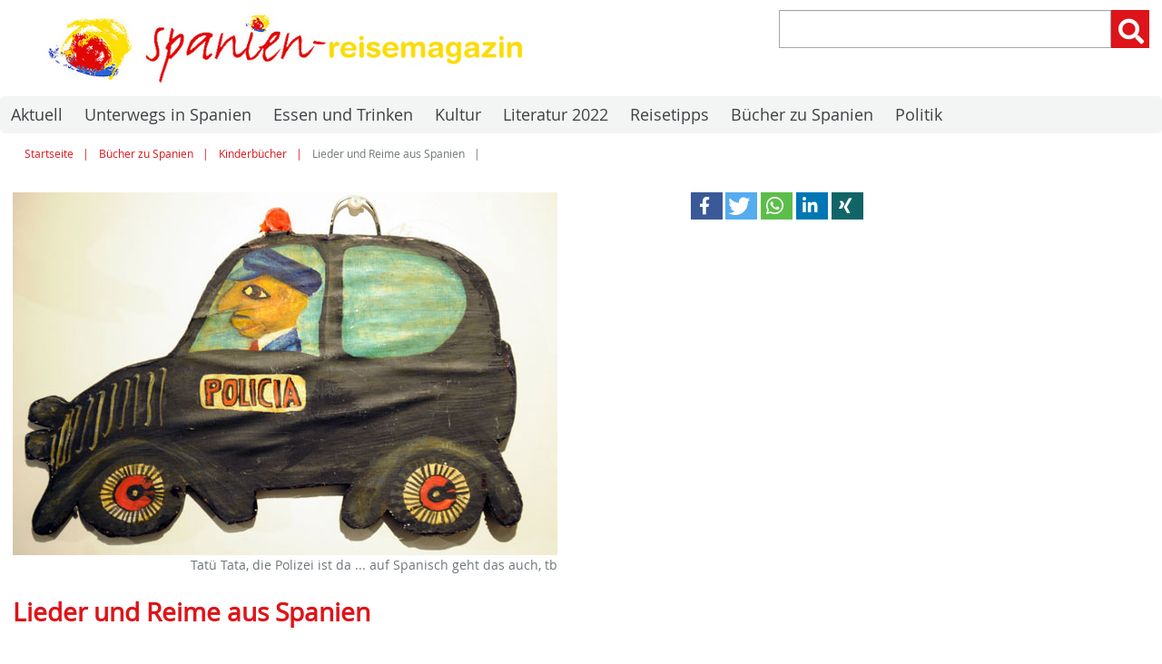

--- FILE ---
content_type: text/html; charset=utf-8
request_url: https://www.spanien-reisemagazin.de/buecher/kinderbuecher/lieder-und-reime-aus-spanien.html
body_size: 6210
content:
<!DOCTYPE html>
<html lang="de-DE">
<head>

<meta charset="utf-8">
<!-- 
	Design, Programming and Hosting:
	jweiland.net - TYPO3 Hosting, Support, Training and Projects
	Echterdinger Straße 57
	70794 Filderstadt
	Germany
	E-Mail: hosting@jweiland.net

	This website is powered by TYPO3 - inspiring people to share!
	TYPO3 is a free open source Content Management Framework initially created by Kasper Skaarhoj and licensed under GNU/GPL.
	TYPO3 is copyright 1998-2026 of Kasper Skaarhoj. Extensions are copyright of their respective owners.
	Information and contribution at https://typo3.org/
-->


<link rel="shortcut icon" href="/typo3conf/ext/jwmusterprojekt9/Resources/Public/Icons/icon-square.png" type="image/png">
<title>spanien-reisemagazin: Lieder und Reime aus Spanien</title>
<meta name="generator" content="TYPO3 CMS">
<meta name="description" content="Das Buch der Kinderlieder und Reime aus Spanien macht Spa&szlig;. Rezension zum H&ouml;rband f&uuml;r zweisprachige Kids aus dem SchauHoer-Verlag.">
<meta name="viewport" content="width=device-width,initial-scale=1">
<meta name="application-name" content="spanien-reisemagazin.de">
<meta name="twitter:card" content="summary">
<meta name="msapplication-config" content="none">
<meta name="msapplication-tilecolor" content="#ffffff">
<meta name="msapplication-tooltip" content="spanien-reisemagazin.de">
<meta name="theme-color" content="#ffffff">


<link rel="stylesheet" type="text/css" href="/typo3conf/ext/video_shariff/Resources/Public/Css/VideoShariff.min.css?1560934263" media="all">
<link rel="stylesheet" type="text/css" href="/typo3conf/ext/jwmusterprojekt9/Resources/Public/Css/Fontawesome/fontawesome.css?1561461788" media="all">
<link rel="stylesheet" type="text/css" href="/typo3conf/ext/jwmusterprojekt9/Resources/Public/Css/Fontawesome/regular.css?1561461788" media="all">
<link rel="stylesheet" type="text/css" href="/typo3conf/ext/jwmusterprojekt9/Resources/Public/Css/Fontawesome/solid.css?1561461788" media="all">
<link rel="stylesheet" type="text/css" href="/typo3conf/ext/jwmusterprojekt9/Resources/Public/Css/style.css?1599659096" media="all">
<link rel="stylesheet" type="text/css" href="/typo3conf/ext/jwmusterprojekt9/Resources/Public/Css/Menu/sm-clean.css?1569321570" media="all">
<link rel="stylesheet" type="text/css" href="/typo3conf/ext/rx_shariff/Resources/Public/Css/shariff.complete.css?1570177752" media="all">
<link rel="stylesheet" type="text/css" href="/typo3conf/ext/dpn_glossary/Resources/Public/css/styles.css?1570623080" media="all">



<!--[if lte IE 8]><script src="EXT:jwmusterprojekt9/Resources/Public/JavaScript/Lib/jquery-1.12.4.min.js"></script><![endif]--><!--[if gt IE 8]><!--><script src="/typo3conf/ext/jwmusterprojekt9/Resources/Public/JavaScript/Lib/jquery-3.3.1.min.js?1561461788" type="text/javascript"></script><!--<![endif]-->

<script src="/typo3temp/assets/compressed/merged-17d74b9946b0939a2b2108ef71d0a084-20201d0ae0935e4438d542098b28d694.js?1680372531" type="text/javascript"></script>



<link rel="apple-touch-icon" href="/typo3temp/assets/_processed_/2/d/csm_icon-square_5ac4669119.png"><link rel="apple-touch-icon" sizes="76x76" href="/typo3temp/assets/_processed_/2/d/csm_icon-square_bf24c443bc.png"><link rel="apple-touch-icon" sizes="120x120" href="/typo3temp/assets/_processed_/2/d/csm_icon-square_d58b4dc749.png"><link rel="apple-touch-icon" sizes="152x152" href="/typo3temp/assets/_processed_/2/d/csm_icon-square_aef572ad8a.png"><meta name="msapplication-TileImage" content="/typo3temp/assets/_processed_/2/d/csm_icon-square_cf6e9c979b.png"><meta name="msapplication-square70x70logo" content="/typo3temp/assets/_processed_/2/d/csm_icon-square_ab7799aa63.png"><meta name="msapplication-square150x150logo" content="/typo3temp/assets/_processed_/2/d/csm_icon-square_761de3e978.png"><meta name="msapplication-square310x310logo" content="/typo3temp/assets/_processed_/2/d/csm_icon-square_7fac01426f.png"><meta name="msapplication-wide310x150logo" content="/typo3temp/assets/_processed_/1/a/csm_icon-wide_036a658823.png"><!-- Global site tag (gtag.js) - Google Analytics -->
<script async src="https://www.googletagmanager.com/gtag/js?id=UA-17051242-1"></script>
<script>
  window.dataLayer = window.dataLayer || [];
  function gtag(){dataLayer.push(arguments);}
  gtag('js', new Date());
 
  gtag('config', 'UA-17051242-1', { 'anonymize_ip': true });
</script><script async='async' type="text/javascript" src="https://cdn-a.yieldlove.com/v2/yieldlove.js?spanien-reisemagazin.de"></script>
<script async='async' src='https://securepubads.g.doubleclick.net/tag/js/gpt.js'></script>
<script>
  var googletag = googletag || {};
  googletag.cmd = googletag.cmd || [];
  googletag.cmd.push(function() {
    googletag.pubads().disableInitialLoad();
    googletag.enableServices();
  });
</script>
<link rel="canonical" href="https://www.spanien-reisemagazin.de/buecher/kinderbuecher/lieder-und-reime-aus-spanien.html">


</head>
<body>

<div class="scrollToTop"><a href="#" class="fa fa-chevron-up fa-lg fa-2x"></a></div><div class="wrapper-content"><header class="content-header"><div class="width-max"><div class="test"><!-- Yieldlove AdTag - spanien-reisemagazin.de - responsive --><div id="div-gpt-ad-1407836031398-0"><script type='text/javascript'>
            if (window.innerWidth >= 1024) {
                googletag.cmd.push(function () {
                    googletag.defineSlot('/53015287/spanien-reisemagazin.de_d_970x250_1', [[970, 250], [970, 90], [728, 90]], 'div-gpt-ad-1407836031398-0').addService(googletag.pubads());
                    googletag.display('div-gpt-ad-1407836031398-0');
                });
            }

            if (window.innerWidth < 1024) {
                googletag.cmd.push(function () {
                    googletag.defineSlot('/53015287/spanien-reisemagazin.de_m_320x250_1', [[320, 250], [300, 250], [320, 100], [320, 50]], 'div-gpt-ad-1407836031398-0').addService(googletag.pubads());
                    googletag.display('div-gpt-ad-1407836031398-0');
                });
            }
				</script></div></div><div class="grid"><div class="col-6_md-8 float-right header-service"><!--<div id="mdr" class="hidden-mdup"><a href="https://www.dumontreise.de/" rel="nofollow" target="_blank" title="Werbepartner"><img src="/fileadmin/images/ldmr2.png" title="Zum Werbepartner" alt="Logo Werbepartner"/></a></div>--><div class="grid col-4_dup-0 align-right float-right"><i class="search-hide-btn fa fa-search fa-lg fa-2x mobilelink" aria-hidden="true"></i></div><div class="grid col-8_md-10 wrapper-search float-right"><div id="c9812" class="frame frame-default frame-type-list frame-layout-0">

<!-- indexed_search/Partials/Form.html -->
	<form method="post" id="tx_indexedsearch" action="/suchergebnis.html?tx_indexedsearch_pi2%5Baction%5D=search&amp;tx_indexedsearch_pi2%5Bcontroller%5D=Search&amp;cHash=d479eb87768b9122facb9da01e3864c1">
<div>
<input type="hidden" name="tx_indexedsearch_pi2[__referrer][@extension]" value="IndexedSearch">
<input type="hidden" name="tx_indexedsearch_pi2[__referrer][@vendor]" value="TYPO3\CMS">
<input type="hidden" name="tx_indexedsearch_pi2[__referrer][@controller]" value="Search">
<input type="hidden" name="tx_indexedsearch_pi2[__referrer][@action]" value="form">
<input type="hidden" name="tx_indexedsearch_pi2[__referrer][arguments]" value="YTowOnt970f1b5d210c0523ea02526013dedbecf1c470878">
<input type="hidden" name="tx_indexedsearch_pi2[__referrer][@request]" value='a:4:{s:10:"@extension";s:13:"IndexedSearch";s:11:"@controller";s:6:"Search";s:7:"@action";s:4:"form";s:7:"@vendor";s:9:"TYPO3\CMS";}cfc32596a4cdaaa9e47fb71ee7c035444d7f88bd'>
<input type="hidden" name="tx_indexedsearch_pi2[__trustedProperties]" value='a:1:{s:6:"search";a:15:{s:9:"_sections";i:1;s:13:"_freeIndexUid";i:1;s:7:"pointer";i:1;s:3:"ext";i:1;s:10:"searchType";i:1;s:14:"defaultOperand";i:1;s:9:"mediaType";i:1;s:9:"sortOrder";i:1;s:5:"group";i:1;s:11:"languageUid";i:1;s:4:"desc";i:1;s:15:"numberOfResults";i:1;s:14:"extendedSearch";i:1;s:5:"sword";i:1;s:12:"submitButton";i:1;}}bbcd9874e005e1d93b182c85c4ee3111a3750144'>
</div>

		<div class="input-group">
			<div class="tx-indexedsearch-hidden-fields">
				<input type="hidden" name="tx_indexedsearch_pi2[search][_sections]" value="0">
				<input id="tx_indexedsearch_freeIndexUid" type="hidden" name="tx_indexedsearch_pi2[search][_freeIndexUid]" value="_">
				<input id="tx_indexedsearch_pointer" type="hidden" name="tx_indexedsearch_pi2[search][pointer]" value="0">
				<input type="hidden" name="tx_indexedsearch_pi2[search][ext]" value="">
				<input type="hidden" name="tx_indexedsearch_pi2[search][searchType]" value="1">
				<input type="hidden" name="tx_indexedsearch_pi2[search][defaultOperand]" value="0">
				<input type="hidden" name="tx_indexedsearch_pi2[search][mediaType]" value="-1">
				<input type="hidden" name="tx_indexedsearch_pi2[search][sortOrder]" value="rank_flag">
				<input type="hidden" name="tx_indexedsearch_pi2[search][group]" value="">
				<input type="hidden" name="tx_indexedsearch_pi2[search][languageUid]" value="0">
				<input type="hidden" name="tx_indexedsearch_pi2[search][desc]" value="">
				<input type="hidden" name="tx_indexedsearch_pi2[search][numberOfResults]" value="10">
				<input type="hidden" name="tx_indexedsearch_pi2[search][extendedSearch]" value="">
			</div>
			<label class="vhidden" for="tx-indexedsearch-searchbox-sword">Suchen nach:</label>
			<input class="form-control tx-indexedsearch-searchbox-sword" id="tx-indexedsearch-searchbox-sword" type="text" name="tx_indexedsearch_pi2[search][sword]" value="">
			<span class="input-group-btn">
				<label class="vhidden" for="tx-indexedsearch-searchbox-button-submit">Suchen:</label>
				<button class="btn btn-primary tx-indexedsearch-searchbox-button" id="tx-indexedsearch-searchbox-button-submit" type="submit" name="tx_indexedsearch_pi2[search][submitButton]" value="Suchen"><i class="fa fa-2x fa-search" aria-hidden="true"></i></button>
			</span>
		</div>
	</form>



</div></div></div><div class="col-6_md-4_sm-12 wrapper-logo"><a href="/index.html" title="spanien-reisemagazin.de"><img alt="spanien-reisemagazin.de" src="/fileadmin/images/spanien_reisemagazin_logo.jpg" width="780" height="100"></a></div></div></div><div class="clean-menubg wrapper-topmenu "><nav class="menu-main menu-horizontal"><input id="main-menu-state" type="checkbox"><label class="main-menu-btn" for="main-menu-state"><span class="main-menu-btn-icon"></span><span class="main-menu-btn-text">Menu</span></label><ul id="main-menu" class="sm sm-clean"><li><a href="/aktuell.html" title="Aktuelle Infos zu Spanien von Spanien Reisemagazin. Mit Nachrichten von Journalisten und Autoren zu kulturellen sowie politischen Themen.">Aktuell</a></li><li><a href="/unterwegs.html" title="Unterwegs mit der Bahn oder dem Auto zu Spaniens sch&ouml;nsten Zielen. Die Inseln sowie St&auml;dte und Regionen des ganzen Landes im Fokus.">Unterwegs in Spanien</a></li><li><a href="/essen-und-trinken-in-spanien.html" title="Essen und Trinken sowie Rezepte aus ganz Spanien. Von Paella &uuml;ber Pulpo bis Sangr&iacute;a und Tapas die besten Ideen und Rezepte der K&uuml;che.">Essen und Trinken</a></li><li><a href="/kunst-und-kultur.html" title="&Uuml;berblick &uuml;ber Spaniens Kunst und Kulturszene von der Architektur bis zum Film. Mit Portr&auml;ts von Schauspielern sowie Malern und Fotografen.">Kultur</a></li><li><a href="/literatur-2022.html" title="Spanien war 2022 Gastland der Frankfurter Buchmesse und damit die Literatur des Landes im Fokus. Hier stellen wir neue Autoren und ihre B&uuml;cher vor.">Literatur 2022</a></li><li><a href="/reisetipps.html" title="Reisetipps f&uuml;r den Urlaub in ganz Spanien. Von Wanderwegen &uuml;ber Anreise und Stadtbesuch bis zu Tipps zu Hotels und guten Restaurants.">Reisetipps</a></li><li class="act"><a href="/buecher-zu-spanien.html" title="Infos zu Literatur und Sachb&uuml;chern rund um Spanien. Spanische Autoren im Portr&auml;t und Rezensionen von B&uuml;chern und der Generation 27.">B&uuml;cher zu Spanien</a></li><li><a href="/politik.html" title="Spaniens Politik und Politiker sowie die spanischen Parteien im &Uuml;berblick. Wer die Geschicke des Landes bestimmt sowie politische Trends.">Politik</a></li><!-- 	<div id="mdr" class="hidden-sm"><a href="https://www.dumontreise.de/" rel="nofollow" target="_blank" title="Werbepartner"><img src="/fileadmin/images/ldmr2.png" title="Zum Werbepartner" alt="Logo Werbepartner"/></a></div> --></ul></nav></div></header><div class="content-rootline"><div class="rootline width-max"><div class="grid col-12_sm-0 margin-bottom"><nav><ul class="horizontal small"><li><a href="/index.html" title="Startseite">Startseite</a></li><li><a href="/buecher-zu-spanien.html" title="B&uuml;cher zu Spanien">B&uuml;cher zu Spanien</a></li><li><a href="/buecher/kinderbuecher.html" title="Kinderb&uuml;cher">Kinderb&uuml;cher</a></li><li><span>Lieder und Reime aus Spanien</span></li></ul></nav></div></div></div><!--TYPO3SEARCH_begin--><div class="content-main width-max"><div class="grid"><div class="grid col-12"><div class="col-7_md-7_sm-12"><div id="c34495" class="frame frame-default frame-type-image frame-layout-0"><div class="ce-image ce-center ce-above"><div class="ce-gallery" data-ce-columns="1" data-ce-images="1"><div class="ce-outer"><div class="ce-inner"><div class="ce-row"><div class="ce-column"><figure class="image"><img class="image-embed-item" title="Spielzeug im Puppenmuseum von Lal&iacute;n, Spanien, Foto B&uuml;scher" alt="Polizeiautospielzeug aus Spanien" src="/fileadmin/_migrated/pics/polizeispielzeug.jpg" width="600" height="400"><figcaption class="image-caption">
			Tat&uuml; Tata, die Polizei ist da ... auf Spanisch geht das auch, tb
		</figcaption></figure></div></div></div></div></div></div></div><div id="c34481" class="frame frame-default frame-type-text frame-layout-0"><header><h1 class="">
				Lieder und Reime aus Spanien
			</h1></header><p><strong>Die Sprachwissenschaftlerin Michaela Schwermann hat Kinderlieder aus Spanien und Lateinamerika herausgebracht. Als Buch mit CD im Verlag SchauHoer. Schon der Titel ist Rhythmus pur: Pin Uno, Pin Dos, Pin Tres.</strong></p><p>Singen ist die effektivste und sch&ouml;nste Form, eine Sprache zu lernen. Und die Herausgeberin hat Recht, wenn sie gleich im Vorwort schreibt: Encanto steht f&uuml;r Zauber und der Wortstamm ist Cantar, also singen.</p><p>Reime, Lieder und Gedichte f&uuml;r <strong>Spanischfans </strong>jeden Alters bietet entsprechend der vorliegende Band, liebevoll illustriert von Federico Fern&aacute;ndez aus Vigo.</p><p>Wer reinliest und reinh&ouml;rt, merkt schnell: Die Interpreten der H&ouml;r-CD rund um die Madrider Jazz-S&auml;ngerin S&oacute;nnica Yepes und den Ruhrpott-Gitarristen Thomas Hanz bieten echte Qualit&auml;t.&nbsp;</p></div><div id="c34493" class="frame frame-default frame-type-text frame-layout-0"><header><h2 class="">
				Wenn Kaulquappen steppen, zu Kastagnetten
			</h2></header><p>Verlegerin Patricia Hahne-Wolter (siehe unten) hat mit diesem klingenden Band ein Highlight im Programm, denn die Lieder sind geeignet f&uuml;r Kinder gleich welchen Alters und, wie sie sagt, auch in <strong>zweisprachigen Kitas</strong> sehr beliebt.</p></div><div id="c34494" class="frame frame-default frame-type-text frame-layout-0"><header><h2 class="">
				Instrumentalversion zum Mitsingen
			</h2></header><p>Der Band bietet dabei neben Noten und Texten auch Anleitungen f&uuml;r Kreisspiele wie beim Lied Los Elefantes, bei dem man sich "mit der einen Hand an die Nase fasst, und den anderen Arm durch das entstandene Loch steckt".</p><p>Dazu kommen <a href="/kunst-und-kultur/spaniens-sprachen/spanische-zungenbrecher.html" title="Spanische Zungenbrecher" class="internal-link">Zungenbrecher</a> wie Tres Tristes Tigres (Drei traurige Tiger), die Mitmachtexte La T&iacute;a M&oacute;nica und gleich mehrere Versionen von Geburtstagsliedern. Klasse sind auch die Instrumentalversionen, bei denen die Zuh&ouml;rer selber singen.</p><p>Und noch etwas ist sehr lobenswert: Die &Uuml;bersetzungen passen, was keine Selbstverst&auml;ndlichkeit ist.</p><p><strong>Fazit:</strong> Sieht gut aus, h&ouml;rt sich gut an, macht Spa&szlig;. Humorvoller Spanisch lernen geht kaum. Wobei 30,95 Euro nat&uuml;rlich kein Dumpingpreis ist. (<abbr title="Tobias B&uuml;scher" lang="">tb</abbr>)</p></div><div id="c34496" class="frame frame-default frame-type-textpic frame-layout-0"><header><h2 class="">
				Infos zum Verlag
			</h2></header><div class="ce-textpic ce-left ce-intext"><div class="ce-bodytext"><p>Der SchauHoer Verlag existiert seit 2006, bringt mehrsprachige Kinderb&uuml;cher heraus und residiert in Pulheim bei K&ouml;ln. Die B&uuml;cher sind zweisprachig, die Texte und &Uuml;bersetzungen kommen unter anderem aus Spanien, Polen, Russland, Frankreich, Deutschland und der T&uuml;rkei.</p><p>Oft liegen dem Verlagsnamen entsprechend auch CDs bei. Verlegerin Patricia Hahne Wolter ist mit dem Programm eine wohltuende Alternative zu Giganten wie Langenscheidt und Digital Publishing gelungen.</p></div></div></div><!-- Yieldlove AdTag - spanien-reisemagazin.de - responsive --><div id="div-gpt-ad-1407836094825-0"><script type='text/javascript'>
                if (window.innerWidth >= 1024) {
                    googletag.cmd.push(function () {
                        googletag.defineSlot('/53015287/spanien-reisemagazin.de_d_300x250_1', [300, 250], 'div-gpt-ad-1407836094825-0').addService(googletag.pubads());
                        googletag.display('div-gpt-ad-1407836094825-0');
                    });
                }

                if (window.innerWidth < 1024) {
                    googletag.cmd.push(function () {
                        googletag.defineSlot('/53015287/spanien-reisemagazin.de_m_320x250_2', [[320, 250], [300, 250], [320, 100], [320, 50]], 'div-gpt-ad-1407836094825-0').addService(googletag.pubads());
                        googletag.display('div-gpt-ad-1407836094825-0');
                    });
                }
						</script></div></div><aside class="col-5_md-5_sm-12"><div data-orientation="horizontal" data-button-style="icon" data-backend-url="/buecher/kinderbuecher/lieder-und-reime-aus-spanien.html?eID=shariff&amp;cHash=9cae7f9c39a65897cb7a21800c14c3d6" data-services='["facebook","twitter","whatsapp","linkedin","xing"]' data-lang="de" class="shariff"></div><!-- Yieldlove AdTag - spanien-reisemagazin.de - responsive --><div id="div-gpt-ad-1407836079400-0"><script type='text/javascript'>
                if (window.innerWidth >= 1024) {
                    googletag.cmd.push(function () {
                        googletag.defineSlot('/53015287/spanien-reisemagazin.de_d_300x600_1', [[300, 600], [160, 600], [300, 250]], 'div-gpt-ad-1407836079400-0').addService(googletag.pubads());
                        googletag.display('div-gpt-ad-1407836079400-0');
                    });
                }
						</script></div><!-- Yieldlove AdTag - spanien-reisemagazin.de - responsive --><div id="div-gpt-ad-1407836103311-0"><script type='text/javascript'>
                if (window.innerWidth >= 1024) {
                    googletag.cmd.push(function () {
                        googletag.defineSlot('/53015287/spanien-reisemagazin.de_d_300x600_2', [[300, 600], [160, 600], [300, 250]], 'div-gpt-ad-1407836103311-0').addService(googletag.pubads());
                        googletag.display('div-gpt-ad-1407836103311-0');
                    });
                }

                if (window.innerWidth < 1024) {
                    googletag.cmd.push(function () {
                        googletag.defineSlot('/53015287/spanien-reisemagazin.de_m_320x600_1', [[320, 600], [300, 600], [320, 100], [320, 50]], 'div-gpt-ad-1407836103311-0').addService(googletag.pubads());
                        googletag.display('div-gpt-ad-1407836103311-0');
                    });
                }
						</script></div></aside></div></div></div><!--TYPO3SEARCH_end--></div><footer class="wrapper-footer"><div class="content-footer2"><div class="width-max align-center">
    &copy;&nbsp;2026&nbsp;spanien-reisemagazin.de
    <nav class="inline-block"><ul class="horizontal"><li><a href="/kontakt.html" title="Kontaktieren Sie unsere Redaktion bei Fragen zu Inhalten einfach &uuml;ber dieses Formular. Wir werden zeitnah antworten und freuen uns &uuml;ber Feedback.">Kontakt</a></li><li><a href="/team.html" title="Das Team von Spanien Reisemagazin unter Leitung von Tobias B&uuml;scher. Redakteure und Mitarbeiter im &Uuml;berblick und ihre Themen im Web.">Team</a></li><li><a href="/impressum.html" title="Impressum f&uuml;r unser journalistisches Portal Spanien-Reisemagazin. Mit der Adresse und dem Kontakt zu unserer Redaktion in Todtmoos inklusive.">Impressum</a></li><li><a href="/datenschutz.html" title="Derr Datenschutz f&uuml;r die Webseite www.spanien-reisemagazin.de ist verbindlich. Wir haben diesen deshalb hier f&uuml;r unsere Leser angelegt.">Datenschutz</a></li><li><a href="/presse.html" title="Informationen zu unseren Publikationen vom Reisebuch Galicen und Jakobsweg bis hin zum Krimi &uuml;ber den Jakobsweg. Texte und Bilder zu B&uuml;chern und Ebooks.">Presse</a></li></ul></nav></div></div></footer>
<script src="/typo3temp/assets/compressed/merged-e1abed1e3696830ad7f7caabc2bb105a-eb545da60aab48a376b44027fde9036b.js?1669573291" type="text/javascript"></script>

<script src="/typo3temp/assets/compressed/merged-6c80c9953da9ed8a7752159fec9e734e-02cd5956dff7b13aa32e78db951eb52b.js?1669573291" type="text/javascript"></script>



</body>
</html>


--- FILE ---
content_type: text/css
request_url: https://www.spanien-reisemagazin.de/typo3conf/ext/jwmusterprojekt9/Resources/Public/Css/Fontawesome/regular.css?1561461788
body_size: 239
content:
/*!
 * Font Awesome Free 5.8.1 by @fontawesome - https://fontawesome.com
 * License - https://fontawesome.com/license/free (Icons: CC BY 4.0, Fonts: SIL OFL 1.1, Code: MIT License)
 */
@font-face {
  font-family: 'Font Awesome 5 Free';
  font-style: normal;
  font-weight: 400;
  font-display: auto;
  src: url("../../../Public/Fonts/FontawesomeFree/fa-regular-400.eot");
  src: url("../../../Public/Fonts/FontawesomeFree/fa-regular-400.eot?#iefix") format("embedded-opentype"), url("../../../Public/Fonts/FontawesomeFree/fa-regular-400.woff2") format("woff2"), url("../../../Public/Fonts/FontawesomeFree/fa-regular-400.woff") format("woff"), url("../../../Public/Fonts/FontawesomeFree/fa-regular-400.ttf") format("truetype"), url("../../../Public/Fonts/FontawesomeFree/fa-regular-400.svg#fontawesome") format("svg"); }
.far {
  font-family: 'Font Awesome 5 Free';
  font-weight: 400; }

/*# sourceMappingURL=regular.css.map */


--- FILE ---
content_type: application/javascript
request_url: https://www.spanien-reisemagazin.de/typo3temp/assets/compressed/merged-e1abed1e3696830ad7f7caabc2bb105a-eb545da60aab48a376b44027fde9036b.js?1669573291
body_size: 86
content:

function replaceVideo(event){var previewLink=event.target;console.log(previewLink);while(previewLink.className!=="video-shariff-play"){previewLink=previewLink.parentElement;}previewLink.outerHTML=TYPO3.settings.video_shariff["video"][previewLink.dataset.video];}var videos=document.getElementsByClassName("video-shariff-play"),i=0;for(i;i<videos.length;i++){videos[i].onclick=function(event){event.preventDefault();replaceVideo(event);};}